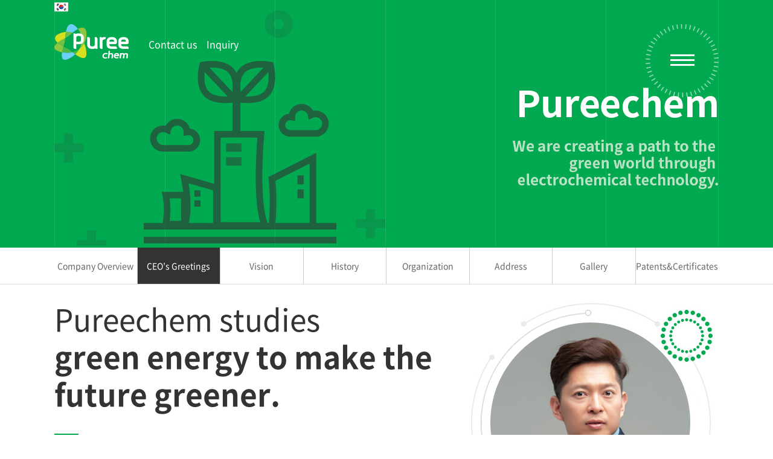

--- FILE ---
content_type: text/html; charset=UTF-8
request_url: http://eng.pureechem.com/index.php/home/menu/39
body_size: 18280
content:
<!DOCTYPE html>
<html xmlns="http://www.w3.org/1999/xhtml" xml:lang="ko" lang="ko">

<head>

<!-- Global site tag (gtag.js) - Google Analytics -->
<script async src="https://www.googletagmanager.com/gtag/js?id=UA-151128582-1"></script>
<script>
  window.dataLayer = window.dataLayer || [];
  function gtag(){dataLayer.push(arguments);}
  gtag('js', new Date());

  gtag('config', 'UA-151128582-1');
</script>

<meta name="google-site-verification" content="-I_97nywDCc0_uN_ROfmnOCRjitoDsFX6XG5SMaoACM" />

<!-- Page description and Meta keywords setting for seo-->
<title>Pureechem - Pureechem</title> 
<meta name="description"	content="Inno-brain">
<meta name="keywords"		content="">
<link rel="canonical" href="">

    <meta http-equiv="X-UA-Compatible" content="IE=edge, chrome=1" />
    <meta http-equiv="Content-Type" content="text/html; charset=utf-8"/>
    <meta name="format-detection" content="telephone=no"/>

    <meta name="author" content="innobrain - Lee Sang Yun" />
    <meta name="naver-site-verification" content=""/>

	
    <link type="text/css" rel="stylesheet" href="/common/css/plugins/owl.carousel.css" />
    <link type="text/css" rel="stylesheet" href="/common/css/bootstrap.css" />
    <link type="text/css" rel="stylesheet" href="/common/css/bootstrap-theme.css" />
    <link type="text/css" rel="stylesheet" href="/common/css/import.css" />
    <link type="text/css" rel="stylesheet" href="/common/css/plugins/jquery-ui-1.8.18.css" />
    



    <script type="text/javascript" src="/common/js/plugins/jquery-3.1.1.min.js"></script>
    <script type="text/javascript" src="/common/js/plugins/jquery-ui-1.12.1.min.js"></script>
    <script type="text/javascript" src="/common/js/sys.js"></script>
    <script type="text/javascript" src="/common/js/common.js"></script>
    <script type="text/javascript" src="/common/js/main.js"></script>
    <script type="text/javascript" src="/common/js/sub.js"></script>
    <script type="text/javascript" src="/common/js/plugins/owl.carousel.js"></script>
    <!--[if lt IE 9]>
    <script src="https://oss.maxcdn.com/libs/html5shiv/3.7.0/html5shiv.js"></script>
    <script src="https://oss.maxcdn.com/libs/respond.js/1.3.0/respond.min.js"></script>
    <![endif]-->
    <link type="text/css" rel="stylesheet" href="/application/views/pages/menu/00039.css" /><link type="text/css" rel="stylesheet" href="/application/views/pages/menu/_main.css" /></head>
<body class="w3-animate-opacity">
<div id="red"></div>


<div id="wrap" class="sub">
    <div id="header">
    <div class="wrap">
        <div class="logo">			<a href="/" class=""><img src="/data/logo.png" border="0" alt="Pureechem 로고" /></a>
		</div>
        <div class="left-menu">
            <ul>
                <li>
                    <a href="http://eng.pureechem.com/home/menu/43">Contact us</a>
                </li>
                <li>
                    <a href="http://eng.pureechem.com/board/blist/inquiry">Inquiry</a>
                </li>
            </ul>
        </div>
        <div id="menu-toggle" class="">
            <div class="circle transition-property-3"></div>
            <div class="toggle">
                <span class="transition-property-3"></span>
                <span class="transition-property-3"></span>
                <span class="transition-property-3"></span>
            </div>
        </div>
    </div>

    <div id="top-menu">
        <div class="menu-rect">
            <div class="wrap">
                <div class="menu">
                    <ul>
                                                    <li>
                                <div class="m1">
                                    <div class="title transition-property-5">01</div>
                                    <div class="line transition-property-5"></div>
                                    <a>
                                        Pureechem                                    </a>
                                    <div class="clearfix"></div>
                                    <div class="m2">
                                                                                    <div>
                                                <a href="http://eng.pureechem.com/index.php/home/menu/38">
                                                    Company Overview                                                </a>
                                            </div>
                                                                                    <div>
                                                <a href="http://eng.pureechem.com/index.php/home/menu/39">
                                                    CEO’s Greetings                                                </a>
                                            </div>
                                                                                    <div>
                                                <a href="http://eng.pureechem.com/index.php/home/menu/40">
                                                    Vision                                                </a>
                                            </div>
                                                                                    <div>
                                                <a href="http://eng.pureechem.com/index.php/home/menu/41">
                                                    History                                                </a>
                                            </div>
                                                                                    <div>
                                                <a href="http://eng.pureechem.com/index.php/home/menu/42">
                                                    Organization                                                </a>
                                            </div>
                                                                                    <div>
                                                <a href="http://eng.pureechem.com/index.php/home/menu/43">
                                                    Address                                                </a>
                                            </div>
                                                                                    <div>
                                                <a href="http://eng.pureechem.com/index.php/home/menu/44">
                                                    Gallery                                                </a>
                                            </div>
                                                                                    <div>
                                                <a href="http://eng.pureechem.com/index.php/home/menu/45">
                                                    Patents&Certificates                                                </a>
                                            </div>
                                                                            </div>
                                </div>

                            </li>
                                                    <li>
                                <div class="m1">
                                    <div class="title transition-property-5">02</div>
                                    <div class="line transition-property-5"></div>
                                    <a>
                                        Product                                    </a>
                                    <div class="clearfix"></div>
                                    <div class="m2">
                                                                                    <div>
                                                <a href="http://eng.pureechem.com/index.php/home/menu/49">
                                                    Purixel                                                </a>
                                            </div>
                                                                                    <div>
                                                <a href="http://eng.pureechem.com/index.php/home/menu/50">
                                                    Puretron                                                </a>
                                            </div>
                                                                                    <div>
                                                <a href="http://eng.pureechem.com/index.php/home/menu/52">
                                                    Ecomite                                                </a>
                                            </div>
                                                                            </div>
                                </div>

                            </li>
                                                    <li>
                                <div class="m1">
                                    <div class="title transition-property-5">03</div>
                                    <div class="line transition-property-5"></div>
                                    <a>
                                        R&D                                    </a>
                                    <div class="clearfix"></div>
                                    <div class="m2">
                                                                                    <div>
                                                <a href="http://eng.pureechem.com/index.php/home/menu/57">
                                                    Research Institute                                                </a>
                                            </div>
                                                                                    <div>
                                                <a href="http://eng.pureechem.com/index.php/home/menu/58">
                                                    Projects                                                </a>
                                            </div>
                                                                            </div>
                                </div>

                            </li>
                                                    <li>
                                <div class="m1">
                                    <div class="title transition-property-5">04</div>
                                    <div class="line transition-property-5"></div>
                                    <a>
                                        Customer                                    </a>
                                    <div class="clearfix"></div>
                                    <div class="m2">
                                                                                    <div>
                                                <a href="http://eng.pureechem.com/index.php/home/menu/62">
                                                    Notice                                                </a>
                                            </div>
                                                                                    <div>
                                                <a href="http://eng.pureechem.com/index.php/home/menu/63">
                                                    Inquiry                                                </a>
                                            </div>
                                                                            </div>
                                </div>

                            </li>
                                            </ul>
                </div>
            </div>
        </div>
    </div>
</div>

<div id="quick-lang">
	<div class="wrap">
		<ul>
			<li><a href="http://pureechem.com/"><img src="/images/common/kor.png" /></a></li>
		</ul>
	</div>
</div>
<script>
console.log('eng');
</script>
    <div id="sub-header" class="sub-header-34">
        <div class="wrap">

        </div>
    </div>

	<div style="border-bottom:1px solid #ddd;">
		<div class="wrap">
			<ul class="sub-menu" style="height:60px;">
				<li class="m-menu">
					<div>메뉴 선택</div>
				</li>
													<li style="width:12.5%;" class="">
						<a href="http://eng.pureechem.com/index.php/home/menu/38">
							<div>Company Overview</div>
						</a>
					</li>
									<li style="width:12.5%;" class="on">
						<a href="http://eng.pureechem.com/index.php/home/menu/39">
							<div>CEO’s Greetings</div>
						</a>
					</li>
									<li style="width:12.5%;" class="">
						<a href="http://eng.pureechem.com/index.php/home/menu/40">
							<div>Vision</div>
						</a>
					</li>
									<li style="width:12.5%;" class="">
						<a href="http://eng.pureechem.com/index.php/home/menu/41">
							<div>History</div>
						</a>
					</li>
									<li style="width:12.5%;" class="">
						<a href="http://eng.pureechem.com/index.php/home/menu/42">
							<div>Organization</div>
						</a>
					</li>
									<li style="width:12.5%;" class="">
						<a href="http://eng.pureechem.com/index.php/home/menu/43">
							<div>Address</div>
						</a>
					</li>
									<li style="width:12.5%;" class="">
						<a href="http://eng.pureechem.com/index.php/home/menu/44">
							<div>Gallery</div>
						</a>
					</li>
									<li style="width:12.5%;" class="">
						<a href="http://eng.pureechem.com/index.php/home/menu/45">
							<div>Patents&Certificates</div>
						</a>
					</li>
							</ul>
		</div>
		<div class="clearfix"></div>
	</div>
	<div class="clearfix"></div>
 <div class="wrap">
        
			<div id="sub-menu" style="border:0;min-height:0;"></div>

		<div class="clearfix"></div>
		<!-- <img src="/images/con/sub1_2.jpg" alt="" style="width:100%;"/> -->

<div id="page-00005">
	<div class="rcontent">
		<div class="rect-1">
			<h2 style="font-weight:normal;"><div class="subject">Pureechem studies</div>
			<div class="subject"><b>green energy to make the future greener.</b></div></h2>
		</div>
		<div class="green-bar"></div>

		<div class="rect-2">
			<img src="/images/content/page_5_back.jpg" alt="" class="m_img" />
			<div class="green">
				Greetings!<br />
				Welcome to the Pureechem website. 
			</div>
			<p>
				Pureechem studies ultracapacitor battery and cdi water purifier to make the future greener.
			</p>
			<p>
				Founded in December 2007, Pureechem continued growing based on its expertise in electro-chemistry and environmentally friendly technologies. 
			</p>

			<p>
				As a components and materials supplier to the renewable energy industry, Pureechem aims to be an industry leader in making the world greener. 
			</p>

			<p>
				We at Pureechem will strengthen R&D to continue developing new technologies faster with flexibility. And we will give our customers the highest level of satisfaction by offering them excellent products armed with high-tech materials and innovative technologies. 
			</p>

			<p>
				We will keep challenging ourselves and think out of the box to grow Pureechem into a global business, contributing to the community and satisfying both its employees and customers. 
			</p>

			<p>
				Pureechem aims to be the best company that turns everyone’s dreams into reality with its environmentally friendly technology.
			</p>

			<p>
				My sincere appreciation for your interest and encouragement. 
			</p>
		</div>
		<br />

		<div class="owner">
			CEO <img src="/images/content/page_39_owner.jpg" alt="Kim Han-joo" />
		</div>

	</div>
</div>
        <div class="clearfix"></div>
    </div>
    <div class="clearfix"></div>
    <div id="footer">

    <div class="wrap">
        <div class="left">
            <div class="logo">			<a href="/" class=""><img src="/data/logo.png" border="0" alt="Pureechem 로고" /></a>
		</div>
            <div class="top-line top-line-green tel"><p>+82.43.268.7311</p></div>
            <div class="address">
                <p>151, Namseok-ro, Nami-myeon, Seowon-gu, Cheongju-si, Chungcheongbuk-do, 362-813 Rep. of KOREA</p>
                <p>FAX. +82-43-268-7312</p>
                <p>E-mail. pureechem@pureechem.com</p>
            </div>
            <div class="clearfix"></div>
        </div>
        <div class="right">
            <ul>
								<li>
					<a href="http://eng.pureechem.com/index.php/home/menu/34">
						PUREECHEM					</a>
				</li>
								<li>
					<a href="http://eng.pureechem.com/index.php/home/menu/35">
						PRODUCT					</a>
				</li>
								<li>
					<a href="http://eng.pureechem.com/index.php/home/menu/36">
						R&D					</a>
				</li>
								<li>
					<a href="http://eng.pureechem.com/index.php/home/menu/37">
						CUSTOMER					</a>
				</li>
				            </ul>
            <ul>
                <li>Quick Menu</li>
				<a href="https://login.ecounterp.com/" target="_blank">
					<li class="box">
						Intranet
						<span class="fa fa-arrow-right pull-right"></span>
					</li>
				</a>
				<a href="http://eng.pureechem.com/index.php/admin">
					<li class="box" data-href="http://eng.pureechem.com/index.php/admin">
						Admin
						<span class="fa fa-arrow-right pull-right"></span>
					</li>
				</a>
				<a href="http://eng.pureechem.com/index.php/?site=home">
					<li class="box" data-href="http://eng.pureechem.com/index.php/?site=home">
						KOREAN
						<span class="fa fa-arrow-right pull-right"></span>
					</li>
				</a>
            </ul>
            <div class="clearfix"></div>
        </div>
        <div class="clearfix"></div>

        <div class="copyright">Copyright ⓒ <span class="white">2018 Pureechem co., Ltd.</span> All rights reserved.</div>

    </div>
</div>
</div>
<iframe name="_action_frame_" class="hide" width="0" height="0" style="display:none;" title="_blank"></iframe>
</body>
</html>

--- FILE ---
content_type: text/css
request_url: http://eng.pureechem.com/common/css/import.css
body_size: 1633
content:
/* Layout */
@import url('font.css');
@import url('default.css');
@import url('common.css');
@import url('content.css');
@import url('font-awesome/css/font-awesome.css');
@import url('board.css');

/*.wrap {max-width:1100px;margin:0 auto;}*/
.clear {clear:both;}

/* popup */
.popup-layer {position:fixed;border:1px solid #eee;background:#fff;box-shadow: 2px 2px 4px #aaa;}
.popup-layer div {overflow:hidden;padding:6px;}
.popup-layer .popup-close {position:absolute;right:0;top:0;font-size:20px;cursor:pointer;}
.popup-layer .content {}
.popup-layer .content img {max-width:100%;}
.popup-layer .bar {background:#000;color:#fff;}
.popup-popup {overflow:hidden;width:100%;position: fixed;background:#fff;}
.popup-popup div {padding:6px;}
.popup-popup .content {}
.popup-popup .content img {max-width:100%;}
.popup-popup .bar {background:#000;color:#fff;}
/* @popup */

/* 말줄임 */
.ellipsis {text-overflow: ellipsis;-o-text-overflow: ellipsis;overflow:hidden;white-space: nowrap;word-wrap: normal !important;display: block;}

/*Paging_Style*/
.page_number {width:100%; text-align:center; margin-top:30px; font-size:12px;}
.page_number ul {display:block;}
.page_number li {display:inline; margin:2px;}
.page_number li img {}
.page_number .btns a {width:24px; height:24px; border:none; background:none;}
.page_number li a {display:inline-block;width:22px; height:22px;color:#666; text-align:center;border:solid 1px #dcdcdc;line-height:18px;vertical-align:middle;}
.page_number li a:hover {color:#333;}
.select a {background-color:#666 ;border:solid 1px #666 !important;color:#fff !important;}



--- FILE ---
content_type: text/css
request_url: http://eng.pureechem.com/application/views/pages/menu/00039.css
body_size: 814
content:
#page-00005 {background:url(/images/content/page_5_back.jpg) no-repeat right top;}
#page-00005 .rcontent {width:60%;word-break:normal;}
#page-00005 .rcontent p {margin:20px 0;font-size:1.1em;}
#page-00005 .subject {line-height:1.1em;}
#page-00005 .green {font-size:1.6em;}
#page-00005 .owner {line-height:38px;}
#page-00005 .owner img {margin-left:10px;}

/* PC */
@media ( min-width: 1024px ) {
	.m_img {visibility:hidden; display:none; }
}

/* 태블릿 */
@media ( max-width: 1024px ) and ( min-width: 760px ) {
	#page-00005 {background-size:300px auto;}
	#page-00005 .rcontent {width:80%;word-break:normal;}
}

/* 모바일 */
@media ( max-width: 760px ) {
	#page-00005 {background:none;}
	#page-00005 .rcontent {width:100%;word-break:normal;}
	#page-00005 .subject {font-size:2em;}
}


--- FILE ---
content_type: text/css
request_url: http://eng.pureechem.com/application/views/pages/menu/_main.css
body_size: 1676
content:
/*  */
.rcontent {font-size:1.3em;color:#666;}
.subject {font-size:3.3em;color:#333;}
.subject.sm {font-size:2.2em;}
.subject.sm1 {font-size:2.6em;}
.green {color:#00a950;font-size:1.6em;margin:30px 0 10px 0;}
.green-bar {background:url(/images/content/green_bar.jpg) no-repeat;width:40px;height:3px;margin:40px 0;}
.green-bar2 {background:url(/images/content/green_bar2.gif) no-repeat 50% center;width:25px;height:2px;padding:20px 0; margin:0 auto;}
.center {text-align:center;}
.radius {position:relative;margin-bottom:20px;text-align:center;height:30px;user-select:none;}
.radius span {background:#00a950;color:#fff;padding:6px 80px;border-radius:100px;}

ul.list {}
ul.list li {list-style: inside;padding:2px 0;color:#999;}
ul.list li:before {}

/* ���̺� ��Ÿ�� */
h3 { color:#00a950; font-size:20px; margin:30px 0;}
.st01 { width:100%; border-top:2px solid #00a950; font-size:14px; line-height:21px; color:#999; }
.st01 th { background-color:#f8f8f8; text-align:center; border:1px solid #ddd; padding:7px; color:#666;}
.st01 td { border:1px solid #ddd; text-align:center; padding:7px;  }
.st01 table {width:100%;}
.table-div {overflow:auto;}

/* PC */
@media ( min-width: 1100px ) {
    #red {border:0px solid red;}
    .wrap {width:1100px;}

    /**/
    #sub-header {height:410px;}

}

/* �º��� */
@media ( max-width: 1100px ) and ( min-width: 760px ) {
    #red {border:0px solid yellow;}
    .wrap {width:95%;}
    #sub-header {height:250px;background-size:700px 250px !important;}
}

/* ����� */
@media ( max-width: 760px ) {
    #red {border:0px solid blue;}
    .wrap {width:95%;}
	.rcontent img {max-width:100%;}
}

--- FILE ---
content_type: text/css
request_url: http://eng.pureechem.com/common/css/font.css
body_size: 6651
content:
/* 나눔고딕 */
@font-face{
    font-family:'NanumGothic';
    font-style: normal;
    font-weight: normal;
    src: url('../../common/fonts/NanumGothic.eot');
    src: local('☺'), url('../../common/fonts/NanumGothic.woff') format('woff'), url('../../common/fonts/NanumGothic.ttf') format('truetype');
}

@font-face{
    font-family:'NanumGothicBold';
    font-style: normal;
    font-weight: normal;
    src: url('../../common/fonts/NanumGothicBold.eot');
    src: local('☺'), url('../../common/fonts/NanumGothicBold.woff') format('woff'), url('../../common/fonts/NanumGothicBold.ttf') format('truetype');
}

@font-face{
    font-family:'NanumGothicExtra';
    font-style: normal;
    font-weight: normal;
    src: url('../../common/fonts/NanumGothicExtraBold.eot');
    src: local('☺'), url('../../common/fonts/NanumGothicExtraBold.woff') format('woff'), url('../../common/fonts/NanumGothicExtraBold.ttf') format('truetype');
}

/* 나눔명조 */
@font-face{
    font-family:'NanumMyeongjo';
    font-style: normal;
    font-weight: normal;
    src: url('../../common/fonts/NanumMyeongjo.eot');
    src: local('☺'), url('../../common/fonts/NanumMyeongjo.woff') format('woff'), url('../../common/fonts/NanumMyeongjo.ttf') format('truetype');
}

@font-face{
    font-family:'NanumMyeongjoBold';
    font-style: normal;
    font-weight: normal;
    src: url('../../common/fonts/NanumMyeongjoBold.eot');
    src: local('☺'), url('../../common/fonts/NanumMyeongjoBold.woff') format('woff'), url('../../common/fonts/NanumMyeongjoBold.ttf') format('truetype');
}

@font-face{
    font-family:'NanumMyeongjoExtraBold';
    font-style: normal;
    font-weight: normal;
    src: url('../../common/fonts/NanumMyeongjoExtraBold.eot');
    src: local('☺'), url('../../common/fonts/NanumMyeongjoExtraBold.woff') format('woff'), url('../../common/fonts/NanumMyeongjoExtraBold.ttf') format('truetype');
}


/* 바른고딕 */
@font-face{
    font-family:'NanumBarunGothicUltraLight';
    font-style: normal;
    font-weight: normal;
    src: url('../../common/fonts/NanumBarunGothicUltraLight.eot');
    src: local('☺'), url('../../common/fonts/NanumBarunGothicUltraLight.woff') format('woff'), url('../../common/fonts/NanumBarunGothicUltraLight.ttf') format('truetype');
}

@font-face{
    font-family:'NanumBarunGothicLight';
    font-style: normal;
    font-weight: normal;
    src: url('../../common/fonts/NanumBarunGothicLight.eot');
    src: local('☺'), url('../../common/fonts/NanumBarunGothicLight.woff') format('woff'), url('../../common/fonts/NanumBarunGothicLight.ttf') format('truetype');
}

@font-face{
    font-family:'NanumBarunGothicBold';
    font-style: normal;
    font-weight: normal;
    src: url('../../common/fonts/NanumBarunGothicBold.eot');
    src: local('☺'), url('../../common/fonts/NanumBarunGothicBold.woff') format('woff'), url('../../common/fonts/NanumBarunGothicBold.ttf') format('truetype');
}

@font-face{
    font-family:'NanumBarunGothic';
    font-style: normal;
    font-weight: normal;
    src: url('../../common/fonts/NanumBarunGothic.eot');
    src: local('☺'), url('../../common/fonts/NanumBarunGothic.woff') format('woff'), url('../../common/fonts/NanumBarunGothic.ttf') format('truetype');
}

/* Note Sans */
@font-face {
    font-family: 'Noto Sans Korean';
    font-style: normal;
    font-weight: 100;
    src: local('Noto Sans Thin'), local('NotoSans-Thin'),
    url(../../common/fonts/NotoSansKR-Thin-Hestia.eot),
    url(../../common/fonts/NotoSansKR-Thin-Hestia.eot?#iefix) format('embedded-opentype'),
    url(../../common/fonts/NotoSansKR-Thin-Hestia.woff) format('woff'),
    url(../../common/fonts/NotoSansKR-Thin-Hestia.otf) format('opentype');
}

@font-face {
    font-family: 'Noto Sans Korean';
    font-style: normal;
    font-weight: 300;
    src: local('Noto Sans Light'), local('NotoSans-Light'),
    url(../../common/fonts/NotoSansKR-Light-Hestia.eot),
    url(../../common/fonts/NotoSansKR-Light-Hestia.eot?#iefix) format('embedded-opentype'),
    url(../../common/fonts/NotoSansKR-Light-Hestia.woff) format('woff'),
    url(../../common/fonts/NotoSansKR-Light-Hestia.otf) format('opentype');
}

@font-face {
    font-family: 'Noto Sans Korean';
    font-style: normal;
    font-weight: 350;
    src: local('Noto Sans DemiLight'), local('NotoSans-DemiLight'),
    url(../../common/fonts/NotoSansKR-DemiLight-Hestia.eot),
    url(../../common/fonts/NotoSansKR-DemiLight-Hestia.eot?#iefix) format('embedded-opentype'),
    url(../../common/fonts/NotoSansKR-DemiLight-Hestia.woff) format('woff'),
    url(../../common/fonts/NotoSansKR-DemiLight-Hestia.otf) format('opentype');
}

@font-face {
    font-family: 'Noto Sans Korean';
    font-style: normal;
    font-weight: 400;
    src: local('Noto Sans Regular'), local('NotoSans-Regular'),
    url(../../common/fonts/NotoSansKR-Regular-Hestia.eot),
    url(../../common/fonts/NotoSansKR-Regular-Hestia.eot?#iefix) format('embedded-opentype'),
    url(../../common/fonts/NotoSansKR-Regular-Hestia.woff) format('woff'),
    url(../../common/fonts/NotoSansKR-Regular-Hestia.otf) format('opentype');
}

@font-face {
    font-family: 'Noto Sans Korean';
    font-style: normal;
    font-weight: 500;
    src: local('Noto Sans Medium'), local('NotoSans-Medium'),
    url(../../common/fonts/NotoSansKR-Medium-Hestia.eot),
    url(../../common/fonts/NotoSansKR-Medium-Hestia.eot?#iefix) format('embedded-opentype'),
    url(../../common/fonts/NotoSansKR-Medium-Hestia.woff) format('woff'),
    url(../../common/fonts/NotoSansKR-Medium-Hestia.otf) format('opentype');
}

@font-face {
    font-family: 'Noto Sans Korean';
    font-style: normal;
    font-weight: 700;
    src: local('Noto Sans Bold'), local('NotoSans-Bold'),
    url(../../common/fonts/NotoSansKR-Bold-Hestia.eot),
    url(../../common/fonts/NotoSansKR-Bold-Hestia.eot?#iefix) format('embedded-opentype'),
    url(../../common/fonts/NotoSansKR-Bold-Hestia.woff) format('woff'),
    url(../../common/fonts/NotoSansKR-Bold-Hestia.otf) format('opentype');
}

@font-face {
    font-family: 'Noto Sans Korean';
    font-style: normal;
    font-weight: 900;
    src: local('Noto Sans Black'), local('NotoSans-Black'),
    url(../../common/fonts/NotoSansKR-Black-Hestia.eot),
    url(../../common/fonts/NotoSansKR-Black-Hestia.eot?#iefix) format('embedded-opentype'),
    url(../../common/fonts/NotoSansKR-Black-Hestia.woff) format('woff'),
    url(../../common/fonts/NotoSansKR-Black-Hestia.otf) format('opentype');
}

--- FILE ---
content_type: text/css
request_url: http://eng.pureechem.com/common/css/default.css
body_size: 2092
content:
@charset "utf-8";

*{margin:0;padding:0;}
html,body {
    font-size:0.85em;
    margin:0;
    padding:0;
    font-family:'Noto Sans Korean','NanumBarunGothic','NanumGothic', '돋움', 'Dotum', 'Tahoma', "Arial", 'AppleGothic', 'sans-serif';
    color: #404040;
    /*letter-spacing:-0.02em;*/
}
body{}
div, p, ul, li, img, a, table, td, th, tr, h1, h2, h3, h4, h5, h6, form, input, span, iframe, dl, dt, dd, caption, fieldset{margin:0;padding:0;border:none;}
table{border-collapse:collapse; vertical-align:middle;  font-size:100%;}
img{ border: 0 none; }
*html{margin:0;padding:0;}


a {text-decoration:none;color:#666;border:none;margin:0;padding:0;}
a:visited {text-decoration: none;border:none;}
a:active {text-decoration: none;border:none;}
a:hover {text-decoration:none;border:none;}
onclick{cursor:pointer;}
button {padding:0; margin:0; border:0; background:none; font-size:12px; line-height:14px; font-family:/*'Noto Sans Korean',*/'NanumBarunGothic','NanumGothic', '돋움', 'Dotum', 'Tahoma', "Arial", 'AppleGothic', 'sans-serif'; cursor:pointer;}
button::-moz-focus-inner {padding:0; border:0; margin:0;}
fieldset{border:none;margin:0; padding:0;}
img, input.image {border:0 none;}
form, input{margin:0;padding:0; }
caption{display:none;}
ul,ol,li {list-style:none; margin:0; padding:0;}
select{font-size:0.95em;}
textarea{font-size:12px;margin:0;padding:0;}
input,textarea,select,h1,h2,h3,h4,h5,h6{font-size:100%;}
input, select{margin:0; padding:0; vertical-align:middle; letter-spacing:-0.02em; font-family:/*'Noto Sans Korean',*/'NanumBarunGothic','NanumGothic', '돋움', 'Dotum', 'Tahoma', "Arial", 'AppleGothic', 'sans-serif'; color:#2f3743;}

hr{visibility:hidden;overflow:hidden;position:absolute;width:0;height:0;font-size:0;line-height:0;}
td *, div *, span *, p * {  vertical-align: middle;}
/*
h1 { font-size: 200%; }
h2 { font-size: 180%; }
h3 { font-size: 160%; }
h4 { font-size: 140%; }
h5 { font-size: 120%; }
h6 { font-size: 100%; }
*/
label{margin:0; padding:0; vertical-align:middle;}
address{font-style:normal;}



--- FILE ---
content_type: text/css
request_url: http://eng.pureechem.com/common/css/common.css
body_size: 1797
content:
@charset "utf-8";

.fl_left{float:left;}
.fl_right {float:right;}

/*margin*/
.mat5 {margin-top:5px !important;}
.mat10 {margin-top:10px !important;}
.mat15 {margin-top:15px !important;}
.mat20 {margin-top:20px !important;}
.mat30 {margin-top:30px !important;}
.mat40 {margin-top:40px !important;}
.mat50 {margin-top:50px !important;}
.mat60 {margin-top:60px !important;}
.mat70 {margin-top:70px !important;}
.mat80 {margin-top:80px !important;}

.mab5 {margin-bottom:5px !important;}
.mab10 {margin-bottom:10px !important;}
.mab15 {margin-bottom:15px !important;}
.mab20 {margin-bottom:20px !important;}
.mab30 {margin-bottom:30px !important;}
.mab40 {margin-bottom:40px !important;}
.mab50 {margin-bottom:50px !important;}
.mab60 {margin-bottom:60px !important;}
.mab70 {margin-bottom:70px !important;}
.mab80 {margin-bottom:80px !important;}

.mar5 {margin-right:5px !important;}
.mar10 {margin-right:10px !important;}
.mar15 {margin-right:15px !important;}
.mar20 {margin-right:20px !important;}
.mar30 {margin-right:30px !important;}
.mar40 {margin-right:40px !important;}
.mar50 {margin-right:50px !important;}
.mar60 {margin-right:60px !important;}
.mar70 {margin-right:70px !important;}
.mar80 {margin-right:80px !important;}

.mal5 {margin-left:5px !important;}
.mal10 {margin-left:10px !important;}
.mal15 {margin-left:15px !important;}
.mal20 {margin-left:20px !important;}
.mal30 {margin-left:30px !important;}
.mal40 {margin-left:40px !important;}
.mal50 {margin-left:50px !important;}
.mal60 {margin-left:60px !important;}
.mal70 {margin-left:70px !important;}
.mal80 {margin-left:80px !important;}


/*align*/
.text_l {text-align:left !important;}
.text_c {text-align:center !important;}
.text_r {text-align:right !important;}


--- FILE ---
content_type: text/css
request_url: http://eng.pureechem.com/common/css/content.css
body_size: 8418
content:
.wrap {margin:0 auto;position:relative;}
#wrap {min-height:100%;overflow:hidden;}
#wrap.sub {min-height:100%;}
#red {position:fixed;width:100%;top:1px;z-index:99999999999;}

.fs-17 {color:#333;font-size:17px;}


/* 언어선택 */
#quick-lang {position:fixed;top:0;left:0;width:100%;z-index:1000;}

/* */
.left-menu{position: relative; left: 156px; top: -38px; overflow: hidden;}
.left-menu li{display: inline-block; float: left;  margin-right: 16px;}
.left-menu li a{color:#fff; font-size:16px;}

/* PC */
@media ( min-width: 1100px ) {
    #red {border:0px solid red;}
    .wrap {width:1100px;}

    /**/
    #sub-header {height:410px;}

}

/* 태블릿 */
@media ( max-width: 1100px ) and ( min-width: 760px ) {
    #red {border:0px solid yellow;}
    .wrap {width:95%;}
    #sub-header {height:250px;background-size:700px 250px !important;}

}

/* 모바일 */
@media ( max-width: 760px ) {
    #red {border:0px solid blue;}
    .wrap {width:95%;}

    /* header */
    #header #top-menu .menu {left:30px !important;right:auto !important;}
    #header #top-menu .menu .m1 > a {font-size:30px !important;}
    #header #top-menu .menu .m1 .title {font-size:60px !important;position:absolute;left:-70px !important;top:-25px !important;opacity:0;display:none;}
    #header #top-menu .menu .m1 .line {left:-40px;top:24px !important;display:none;}
    #header #menu-toggle .circle {background:url(/images/main/menu_circle_black.png) no-repeat !important;}
    #header #menu-toggle .toggle span {background:#000 !important;}
    #sub-header {height:410px;}
    .sub-menu {overflow:hidden;}
    .sub-menu ul {width:100%;}
    .sub-menu li {width:100% !important;border-bottom:1px solid #ccc;}
    .sub-menu li div {border:0 !important;}
    .sub-menu li:last-child div {}
    .sub-menu li div:hover {}
    .sub-menu li div:active {}
    .sub-menu li.on {}
    .sub-menu li.on div {}
    .sub-menu .m-menu {display:inline !important;}
    .sub-menu .m-menu:hover div {}
	#sub-menu li div {padding:0 5px !important;}
    
    .left-menu{display:none;}
    
    /**/
    #sub-header {height:230px;background-size:500px 230px !important;}

    /**/
    #footer {height:auto !important;}
    #footer .left {height:auto !important; width:100% !important;}
    #footer .right {float:left !important; height:auto !important;width:100% !important;margin:20px 0;}

}

.top-line {}
.top-line:before {content:"─";color:#000;font-weight:bold;font-family: sans-serif;}
.top-line.top-line-green:before {color:#00a950;}
.top-line.top-line-white:before {color:#fff;}
.transition-property-3 { transition-property:all;transition-duration:0.3s;transition-timing-function:initial;transition-delay:initial;}
.transition-property-5 { transition-property:all;transition-duration:0.5s;transition-timing-function:initial;transition-delay:initial;}

/**/
#header {position:fixed;top:40px;width:100%;z-index:9000;}
#header .logo {}
#header #top-menu {position:fixed;width:0;top:0;right:0;height:100%;background:rgba(0,0,0,0.5);overflow:hidden;}
#header #top-menu .wrap {width:900px;}
#header #top-menu .menu-rect {width:80%;height:100%;float:right;background:#fff;position:relative;}
#header #top-menu .menu-rect .fa-close {position:absolute;right:20px;top:20px;font-size:20px;}
#header #top-menu .menu {position:absolute;top:200px;right:300px;color:#00a950;}
#header #top-menu .menu .m1 {position:relative;}
#header #top-menu .menu .m1 a {font-size:60px;color:#00a950;}
#header #top-menu .menu .m1 .title {font-size:80px;position:absolute;left:-140px;top:-16px;opacity:0;}
#header #top-menu .menu .m1 .line {border-top:2px solid #00a950;position:absolute;left:-40px;top:44px;width:0;}
#header #top-menu .menu .m1.active .line {width:30px;}
#header #top-menu .menu .m1.active .title {left:-130px;opacity:1;color:#ccc;}
#header #top-menu .menu .m2 {padding-left:30px;display:none;}
#header #top-menu .menu .m2 a {font-size:24px;}
#header #menu-toggle {position:absolute;z-index:10000;width:100px;height:100px;right:0;top:0;cursor:pointer;}
#header #menu-toggle .circle {
    position:absolute;top:0;right:0;width:121px;height:121px;background:url(/images/main/menu_circle.png) no-repeat;
    animation-name:menuCircle; -webkit-animation-name: menuCircle;
    animation-duration:10s; -webkit-animation-duration:10s;
    animation-iteration-count:infinite; -webkit-animation-iteration-count:infinite;
    animation-timing-function:linear; -webkit-animation-timing-function:linear;
}
#header #menu-toggle.active .circle,
#header #menu-toggle.black .circle {background:url(/images/main/menu_circle_black.png) no-repeat;}
#header #menu-toggle.black {}
#header #menu-toggle.black .toggle span {background:#000 !important;}
#header #menu-toggle .toggle {overflow:hidden;position:relative;height:45px;top:40px;right:10px;}
#header #menu-toggle .toggle span {width:40px;position:absolute;height:3px;background:#fff;left:30px;}
#header #menu-toggle span:nth-child(1) {top:10px;}
#header #menu-toggle span:nth-child(2) {top:18px;}
#header #menu-toggle span:nth-child(3) {top:26px;}
#header #menu-toggle.active .toggle {top:40px;height:45px;}
#header #menu-toggle.active .toggle span {background:#000;}
#header #menu-toggle.active .toggle span:nth-child(1) {background:#000;transform: rotate(45deg);top:20px;}
#header #menu-toggle.active .toggle span:nth-child(2) {left:100px;opacity:0;}
#header #menu-toggle.active .toggle span:nth-child(3) {background:#000;transform: rotate(-45deg);top:20px;}
.sub-menu ul {width:100%;}
.sub-menu li {float:left;text-align:center;line-height:60px;}
.sub-menu li div {border-right:1px solid #ccc;font-size:14px;}
.sub-menu li:last-child div {border:0;}
.sub-menu li div:hover {background:#eee;}
.sub-menu li div:active {background:#ccc;}
.sub-menu li.on {}
.sub-menu li.on div {background:#333;color:#fff;}
.sub-menu .m-menu {display:none;}

/**/
#sub-header.sub-header-1 {background:url(/images/sub/sub_title_1.jpg) no-repeat center top #00a950;}
#sub-header.sub-header-2 {background:url(/images/sub/sub_title_2.jpg) no-repeat center top #00a950;}
#sub-header.sub-header-3 {background:url(/images/sub/sub_title_3.jpg) no-repeat center top #00a950;}
#sub-header.sub-header-4 {background:url(/images/sub/sub_title_4.jpg) no-repeat center top #00a950;}

#sub-header.sub-header-34 {background:url(/images/sub/sub_title_1.jpg) no-repeat center top #00a950;}
#sub-header.sub-header-35 {background:url(/images/sub/sub_title_2.jpg) no-repeat center top #00a950;}
#sub-header.sub-header-36 {background:url(/images/sub/sub_title_3.jpg) no-repeat center top #00a950;}
#sub-header.sub-header-37 {background:url(/images/sub/sub_title_4.jpg) no-repeat center top #00a950;}

/* 3차 메뉴 */
#sub-menu {margin:30px 0 30px 0;border-bottom:1px solid #00a950;position:relative;min-height:60px;}
#sub-menu ul {width:100%;position:absolute;height:60px;z-index:100;}
#sub-menu li {float:left;height:60px;line-height:60px;border-top:1px solid white;}
#sub-menu li a {font-size:13px;}
#sub-menu li div {padding:0 15px;}
#sub-menu li.active {border:1px solid #00a950;border-bottom:1px solid white;height:59px;}
#sub-menu li.active a {color:#00a950;}

/**/
.animate-text-down {}
.animate-text-down p {display:none;}

#section-1 {height:400px;}
#section-2 {}

#footer {background:#242424;height:400px;padding:100px 0 80px 0;margin-top:40px;}
#footer .left {float:left;width:50%;height:380px;}
#footer .left .tel {color:#00dc68;font-size:40px;line-height:44px;}
#footer .left .address {color:#fff;font-size:16px;line-height:22px;margin-top:12px;}
#footer .right {float:right;height:380px;}
#footer .right ul {width:180px;color:#fff;}
#footer .right ul a {color:#fff;}
#footer .right ul li {font-size:26px;height:50px;line-height:50px;margin:4px 0;color:#ababab;}
#footer .right ul li.box {background:#333333;font-size:16px;padding:0 10px;}
#footer .right ul li.box .fa {position:relative;top:15px;color:#00a950;}
#footer .right ul li.box:hover {background:#00a950;color:#fff;}
#footer .right ul li.box:hover .fa {color:#fff;}
#footer .right ul:nth-child(1) {float:left;}
#footer .right ul:nth-child(2) {float:left;}
#footer .copyright {}
#footer .copyright .white {color:#fff;}

@keyFrames menuCircle {
    from {transform:rotate(0deg);}
    to {transform: rotate(180deg);}
}


--- FILE ---
content_type: text/css
request_url: http://eng.pureechem.com/common/css/board.css
body_size: 3251
content:
.write-form input {
    padding:4px 8px;
}
/* default style */
.post-title {
    width:100%;
}
.post-title li {
    float:left;
}
.post-title li:nth-child(1) {
    width:90%;
}
.user-data > div {
    width:50%;
}
.user-data input {
    width:99%;
    float:left;
    margin-top:6px;
}
.post-title input {
    width:100%;
}
.post-title .lock_check {
    float:left;
    border:1px solid red;
    width:20px;
    height:20px;
}
.post-title .fa-lock {
    float:left;
    margin:5px 8px;
    font-size:18px;
}

.post-contents {
    margin-top:10px;
}

.file-upload {
    margin-top:10px;
    border:1px solid #ccc;
    padding:10px;
}

#file-upload-list .file {
    padding:4px 0;
}
#file-upload-list .file:hover .fa-trash {
    display:inline;
}
#file-upload-list .file .fa-trash {
    display:none;
    cursor:pointer;
}

#post-submit {
}

/**/
#post-view {}
#post-view .title h1 {
    padding:6px 0;
    overflow:hidden;
    text-overflow: ellipsis;
    word-wrap: normal;
    white-space: nowrap;
}
#post-view .content {
    border:1px solid #ccc;
    padding:10px;
    margin:0 0 6px 0;
    min-height:300px;
}
#post-view .file-upload-view div:first-child {
    margin-top:6px;
}
#post-view .file-upload-view {
    border:1px solid #ccc;
    margin:0 0 6px 0;
}
#post-view .file-upload-view .file {
    padding:0 10px 4px 10px;
}
#post-view .file-upload-view .file a:hover {
    text-decoration:underline;
}
#post-view .btn-group {}

/* list */
.fa-reply {
    -ms-transform: rotate(180deg);
    -webkit-transform: rotate(180deg);
    transform: rotate(180deg);
    position:relative;
    top:-3px;
}
/* @list */

/* gallery */
#gallery-list {}
#gallery-list .post {
    border:1px solid #ccc;
    float:left;
    width:180px;
    height:140px;
    margin:10px;
    -webkit-border-radius:6px;
    -moz-border-radius:6px;
    border-radius:6px;
    text-align:center;
    background-size: 100% 100%;
}
#gallery-list .no-img {
    background:#eee;
}
#gallery-list .no-img:before {
    font-size:12px;
    content:"이미지가 없습니다";
    top:54px;
    position:relative;
}
/* @gallery */

/* comment */
.comment-textarea {
    width:100%;
    height:80px;
    border:1px solid #ccc;
}
#comment-list {
    border:1px solid #ccc;
    padding:10px;
}
#comment-list .comment-box {
    padding:8px;
}
#comment-list .comment-box:hover {
    background:#eee;
}
#comment-list .comment-box .user-name {
    font-size:11px;
}
#comment-list .comment-box .user-name b {
    font-size:14px;
    margin-right:4px;
}
#comment-list .comment-box .cmt {
    font-size:14px;
}
#comment-list .comment-box .fa-trash {
    display:none;
}
#comment-list .comment-box:hover .fa-trash {
    display:inline;
    cursor:pointer;
}
#comment-list .comment-box:hover .fa-trash:active:before {
    content: "\f014";
}
#comment-delete-box {
    position:absolute !important;
    z-index:50;
}
/* @comment */

/* lock */
.post-lock {
    width:300px;
    padding:40px 60px;
    border:1px solid #ccc;
    text-align:center;
    margin:0 auto;
    position:relative;
    /*top:80px;*/
}
/* @lock */


--- FILE ---
content_type: application/javascript
request_url: http://eng.pureechem.com/common/js/sub.js
body_size: 345
content:
$(function(){

	$(window).scroll(function(){
		var windowHeight = $(window).height();
		var scrollTop = $(document).scrollTop();

		if(scrollTop >= 300){
			$('#menu-toggle').addClass('black');
			$('#header .logo').fadeOut(200);
		}else{
			$('#menu-toggle').removeClass('black');
			$('#header .logo').fadeIn(200);
		}
	});

});

--- FILE ---
content_type: application/javascript
request_url: http://eng.pureechem.com/common/js/common.js
body_size: 489
content:
$(function(){

    /**
     * 팝업 닫기
     */
    $('.popup-layer-close').click(function(){
        var uid = $(this).attr('uid');
        $.post('/index.php/home/popup_close/'+uid,'',function(data){});
        $(this).parent().parent().slideUp(400,function(){
            $(this).remove();
        });
    });
    $('.popup-close').click(function(){
        $(this).parent().parent().slideUp(400,function(){
            $(this).remove();
        });
    });

});


--- FILE ---
content_type: application/javascript
request_url: http://eng.pureechem.com/common/js/main.js
body_size: 4045
content:
var scrollTop, section = {};
$(function(){
    console.log('document load complete');

    $('#menu-toggle').click(menuToggle);
});
$(window).on('load',function(){
    console.log('window load complete');
    $('html, body').show();

    /**
     * section 좌표 저장
     */
    $('section').show();
    $('#footer').show();
    $('section').each(function(i, e){
        section[i] = $(this).offset();
        section[i].index = i;
        section[i].id = $(this).attr('id');
        section[i].class = $(this).attr('class');
    });

    /**
     *
     */
    $('#wrap.main').show().animate({backgroundColor:"#00a950"});

    /**
     * 모바일 서브메뉴
     */
    var mobileSubMenu = false;
    var h = $('.sub-menu li').height();
    var l = $('.sub-menu li').length;
    $('.m-menu').click(function(){
		console.log(mobileSubMenu);
        if(mobileSubMenu==false) {
            $('.sub-menu').stop().animate({height:( h * l )+'px'});
            mobileSubMenu = true;
        } else {
            $('.sub-menu').stop().animate({height:( h )+'px'});
            mobileSubMenu = false;
        }
    });

    /**
     * 메인메뉴
     */
    $('#top-menu .menu .m1').mouseover(function(){
        $(this).addClass('active');
        $(this).find('.m2').stop().slideDown(300);
    }).mouseleave(function(){
        $(this).removeClass('active');
        $(this).find('.m2').stop().slideUp(300);
    });

    /**
     *
     */
    $('.arrow-circle').click(function(){
        if( $(this).children().is('.fa-arrow-down') ){
            var obj = getSection();
            var index = obj.index + 1;
            $('html, body').animate({scrollTop:section[index].top}, 400);
        }

		

    });

    /**
     *
     */
    showSection('section-1');
    if( section[1] && $(window).height() > section[1].top) showSection('section-2');

}).scroll(function(){
    var section = getSection();
    if(section){
        switch(section.id){
            case'section-3':
                $('#menu-toggle').addClass('black');
                break;
            default:
                $('#menu-toggle').removeClass('black');
                break;
        }
    }
});

function showSection(id){
    var delay;
    id = '#'+id;
    $(id).find('div').each(function(i){
        switch(id){
            case'#section-4':
                delay = 250 * i;
                break;
            default:
                delay = 250 * i;
                break;
        }

        var type = $(this).data('animate');
        switch(type){
            case'slide-down':
                $(this).delay( delay ).slideDown(1000);
                break;
            case'fadeIn':
                $(this).delay( delay ).fadeIn(1000);
                break;
            case'none':
                $(this).delay( delay ).show(0);
                break;
            default:
                $(this).delay( delay ).show(1000);
                break;
        }
    });
}

function menuToggle(){
    if( $(this).is('.active') ){
        $('#top-menu').stop().animate({'width':'0','right':'0'},'slow','linear');
        $('#menu-toggle').removeClass('active');
        $('#menu-toggle .circle').removeClass('active');
    }else{
        $('#top-menu').stop().animate({'width':'100%','right':'0'},'slow','linear');
        $('#menu-toggle').addClass('active');
        $('#menu-toggle .circle').addClass('active');
    }
}

/**
 * 현재 스크롤이 위치한 섹션 가져오기
 */
function getSection(){
    var windowHeight = $(window).height();
    var scrollTop = $(document).scrollTop();
    var result = {};
    for( var key in section ) {
        if( scrollTop >= section[key].top) {
            result = section[key];
        }
        var value = (windowHeight/3) * 2;
        if( (scrollTop+value) > section[key].top){
            showSection(section[key].id);
        }
    }
    return result;
}



--- FILE ---
content_type: application/javascript
request_url: http://eng.pureechem.com/common/js/sys.js
body_size: 5704
content:
$(function(){
    /**/
    $('[data-href]').click(function(){
        $(this).css({'cursor':'pointer'});
        var href = $(this).attr('data-href');
        goHref(href);
    });

    $('.confirm-delete').click(function(){
        return confirm('삭제하시겠습니까?');
    });

    $('input.numeric').keyup(function(e){
        if(e.keyCode > 47 && e.keyCode < 58) {
            this.val = $(this).val();
        }else{
            alert('숫자만 입력할 수 있습니다.');
            $(this).val(this.val);
        }
    });
});

/**
 * 페이지 이동
 * @param href : 연결 할 URL
 */
function goHref(href){
    if(href) location.href = href;
    else alert('경로를 찾을 수 없습니다.');
}

/**
 * PHP 함수 number_format 같이 천자리마다 ,를 자동으로 찍어줌
 * @param num number|string : 숫자
 * @param decimals int default 0 : 보여질 소숫점 자리숫
 * @param dec_point char default . : 소수점을 대체 표시할 문자
 * @param thousands_sep char default , : 천자리 ,를 대체 표시할 문자
 * @returns {string}
 */
function number_format(num, decimals, dec_point, thousands_sep) {
    num = parseFloat(num);
    if(isNaN(num)) return '0';

    if(typeof(decimals) == 'undefined') decimals = 0;
    if(typeof(dec_point) == 'undefined') dec_point = '.';
    if(typeof(thousands_sep) == 'undefined') thousands_sep = ',';
    decimals = Math.pow(10, decimals);

    num = num * decimals;
    num = Math.round(num);
    num = num / decimals;

    num = String(num);
    var reg = /(^[+-]?\d+)(\d{3})/;
    var tmp = num.split('.');
    var n = tmp[0];
    var d = tmp[1] ? dec_point + tmp[1] : '';

    while(reg.test(n)) n = n.replace(reg, "$1"+thousands_sep+"$2");

    return n + d;
}

/**
 * alert message
 * fixme 나중에 디자인을 넣어볼까
 * @param msg
 */
function cs_alert(msg){
    alert(msg);
}

/**
 * 알파벳 체크
 * @param str
 * @returns {boolean}
 */
function isAlpha(str){
    var pattern = /^[a-zA-z0-9@+]*$/;
    return (pattern.test(str)) ? true : false;
}

function requiredAlert(obj,msg){
    $(obj).after('<div class="required-msg"> * '+msg+'</div>');

    /* animate */
    $(obj).addClass('no-value');
    $('.no-value').first().focus();
    $('.required-msg').delay(800).animate({'opacity':'0'},'fast',function(){
        $(this).remove();
    });
}
function objAlert(obj,msg){
    $(obj).after('<div class="required-msg"> * '+msg+'</div>');
    if( $(obj).is('.no-value') ) $(obj).removeClass('no-value');

    /* animate */
    $('.required-msg').delay(800).animate({'opacity':'0'},'fast');
}
function cleanAlert(obj){
    $(obj).removeClass('no-value');
}

/**
 * 숫자만 입력되게
 */
function inputNumber(e){
    var keycode = [8,9,37,38,39,40,46,48,49,50,51,52,53,54,55,56,57,58,96,97,98,99,100,101,102,103,104,105];
    var ret = false;
    if(keycode.indexOf(e.keyCode) > -1){
        ret = true;
    }else{
        ret = false;
    }
    return ret;
}


/**
 * Form 검사
 * @param f
 */
function formCheck(f){
    var result = true;
    for(i=0; i< f.elements.length; i++){
        obj = f.elements[i];
        attr = $(obj).attr('class');
        if(obj.type=='submit' || obj.type=='hidden' || !attr) continue;

        // required
        if( attr.indexOf('required') > (-1) && !obj.value ){
            // 필수 입력
            requiredAlert(obj,'값이 입력되지 않았습니다.');
            result = false;
        }else{
            $(obj).removeClass('no-value');
        }

        // alpha_numeric
        if( attr.indexOf('alpha_numeric') > (-1) && obj.value ){
            result = isAlpha(obj.value);
            if( !result ){
                requiredAlert(obj,'영어와 숫자만 입력해주세요.');
            }
        }

        // password
        if(obj.name=='password'){
            if(obj.value.length<4){
                requiredAlert(obj,'비밀번호가 너무 짧습니다.');
                result = false;
            }
        }
    }
    return result;
}

/**
 *
 * @param str
 * @returns {*}
 */
function nl2br(str){
    return str.replace(/\n/g, "<br />");
}


/**
 *
 * @param editer
 * @param upload
 */
function createEditer(editer,upload){
    var option = {};
    if(upload==true){
        option = {
            fillEmptyBlocks: false,
            filebrowserImageUploadUrl: '/index.php/admin/home/file_upload',
            enterMode:'2',
            toolbar : [
                ['Font','FontSize','Bold','TextColor','BGColor'],
                ['JustifyLeft','JustifyCenter','JustifyRight','JustifyBlock'],
                ['Link','Image'],
                ['Undo','Redo','Styles'],
                ['Source']
            ]
        };
    }else{
        option = {
            fillEmptyBlocks: false,
            filebrowserImageUploadUrl: '/index.php/quick',
            enterMode:'2'
        };
    }
    CKEDITOR.replace(editer,option);
}

/**
 * @param obj
 * @param target
 */
function ajaxLoader(obj, target){
    if(obj){
        var h = ($(obj).height())*0.95;

        target = target?target:obj;
        $(target).html('<img src="/images/ajax_loader4.gif" class="loader" />').css({'line-height': h+'px','text-align':'center'});
    }
}

/**
 * @param obj
 * @param target
 */
function ajaxLoaderClear(obj, target){
    target = target?target:obj;
    $(target).css({'line-height':'','text-align':''});
}

/**
 * 폼 리셋
 * @param f=name
 */
function clearForm(f){
    document[f].reset();
}